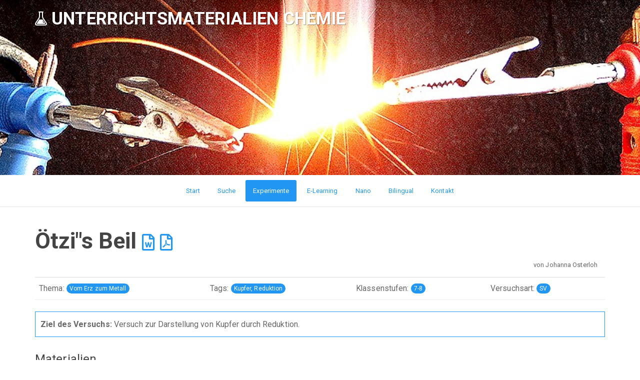

--- FILE ---
content_type: text/html; charset=UTF-8
request_url: http://www.unterrichtsmaterialien-chemie.uni-goettingen.de/exp_neu.php?id=1035
body_size: 4619
content:
<!DOCTYPE html>
<html>

<head>
    <meta charset="utf-8">
    <meta name="viewport" content="width=device-width, initial-scale=1.0">
    <title>Experimente - Unterrichtsmaterialien Chemie</title>
    <link rel="stylesheet" href="assets/bootstrap/css/bootstrap.min.css">
    <link rel="stylesheet" href="assets/fonts/ionicons.min.css">
    <link rel="stylesheet" href="assets/css/user.css">
	<link rel="icon" type="image/png" href="assets/img/icons/favico.png" />
    <meta content="Unterrichtsmaterialien Chemie ist eine Website für kostenloses, didaktisches aufbereitetes Material für den Chemieunterricht." name="description" />
    <meta content="Unterrichtsmaterialien Chemie" name="author" />
	<meta name="keywords" content="unterrichtsmaterial, experiment, chemie lernen, chemie experimente, organische chemie, experimente mit wasser, kostenlose unterrichtsmaterialien, kostenlose arbeitsblätter, chemie versuche">
	<link href="https://use.fontawesome.com/releases/v5.0.6/css/all.css" rel="stylesheet">
	<link rel="stylesheet" href="assets/lightbox2/dist/css/lightbox.min.css">
</head>

<body>
	<script>
  (function(i,s,o,g,r,a,m){i['GoogleAnalyticsObject']=r;i[r]=i[r]||function(){
  (i[r].q=i[r].q||[]).push(arguments)},i[r].l=1*new Date();a=s.createElement(o),
  m=s.getElementsByTagName(o)[0];a.async=1;a.src=g;m.parentNode.insertBefore(a,m)
  })(window,document,'script','//www.google-analytics.com/analytics.js','ga');

  ga('create', 'UA-41627698-1', 'uni-goettingen.de');
  ga('send', 'pageview');

</script>    <header>
        <nav class="navbar navbar-default">
            <div class="container">
                <div class="navbar-header"><a class="navbar-brand navbar-link" href="#"><i class="icon ion-erlenmeyer-flask icon"></i><span class="text-title"> Unterrichtsmaterialien Chemie</span></a>
                    <button class="navbar-toggle collapsed" data-toggle="collapse" data-target="#navcol-1"><span class="sr-only">Toggle navigation</span><span class="icon-bar"></span><span class="icon-bar"></span><span class="icon-bar"></span></button>
                </div>
                <div class="collapse navbar-collapse" id="navcol-1"></div>
            </div>
        </nav>
    </header>
    <ul class="nav nav-pills categories">
        <li><a title="Hier gelangen Sie zur Startseite" href="index.php">Start </a></li>
        <li><a title="Hier können Sie gezielt nach Inhalten suchen" href="suche.php">Suche </a></li>
        <li class="active"><a title="Hier finden Sie Schüler- und Lehrerexperimente für alle Klassenstufen" href="experimente.php">Experimente </a></li>
        <li><a title="Hier finden Sie E-Learningmaterial für alle Klassenstufen" href="elearning.php">E-Learning </a></li>
        <li><a title="Hier finden Sie Schüler- und Lehrerexperimente zum Thema Nano" href="nano/index.php">Nano </a></li>
        <li><a title="Hier finden Sie eine bilinguale Unterrichtseinheit" href="bilingual.php">Bilingual </a></li>
        <li><a title="Wenn Sie Fragen, Anmerkungen oder Feedback haben, klicken Sie hier" href="kontakt.php">Kontakt </a></li>
    </ul>
    <div class="container post">
        <div class="row">
            <div class="col-lg-12 col-md-12 post-title">
                <h2 class="text-left"><b>Ötzi&quot;s Beil</b>
					<a href="material/7-8/V7-474.docx" target="_blank"><i class="far fa-file-word fa-xs"></i></a> <a href="material/7-8/V7-474.pdf" target="_blank"><i class="far fa-file-pdf fa-xs"></i></a>
				</h2>
                <p>von Johanna Osterloh</p>
            </div>
        </div>
        <div class="row">
            <div class="col-lg-12 col-md-12 col-sm-12">
                <div class="table-responsive">
                    <table class="table table-hover" style="margin:0px;">
                        <tbody>
                            <tr>
                                <td class="Tabelle">Thema: <span class="badge">Vom Erz zum Metall</span></td>
                                <td class="Tabelle">Tags: <span class="badge">Kupfer, Reduktion</span></td>
                                <td class="Tabelle">Klassenstufen: <span class="badge">7-8</span></td>
                                <td class="Tabelle">Versuchsart: <span class="badge">SV</span></td>
                            </tr>
                        </tbody>
                    </table>
                </div>
            </div>
            <div class="col-md-12">
                <hr style="margin-top:0px;">
            </div>
        </div>
        <div class="row">
            
				<div class="col-lg-12 col-md-12 col-sm-12 post-body" style="margin-top:0px;"><div style="border:1px solid #2196f3; padding:10px; margin-bottom:20px;"><b>Ziel des Versuchs: </b>Versuch zur Darstellung von Kupfer durch Reduktion.</div></div><div class="col-lg-12 col-md-12 col-sm-12 post-body" style="margin-top:0px;"><h4>Materialien</h4><p>2 Bechergläser (50 mL), 2 Reagenzgläser, durchbohrter Stopfen mit Gasableitungsrohr, Gasbrenner, Waage, Spatel, 2 Stativständer, Stativklemmen</p></div><div class="col-lg-12 col-md-12 col-sm-12 post-body" style="margin-top:0px;"><h4>Chemikalien</h4><p>2 g schwarzes Kupferoxid, 0.2 g Holzkohlepulver, 10 mL Kalkwasser</p></div><div class="col-lg-12 col-md-12 col-sm-12 post-body" style="margin-top:0px;">                <div class="table-responsive">
                    <table class="table table-hover" style="margin-bottom:1em; border:1px solid #dddddd;  border-collapse: separate; border-radius:2px;">
                        <thead>
                            <tr>
                                <th>Gefahrstoff</th>
                                <th>H-Sätze </th>
                                <th>P-Sätze </th>
                                <th class="max-groesse">GHS </th>
                            </tr>
                        </thead>
                        <tbody>
						<tr><td>Kupfer(II)-oxid </td><td><a href="#" target="_blank">H302-H410</a></td><td><a href="#" target="_blank">P273-P301+P312</a></td><td style="padding-top:2px; padding-bottom:2px;"><img src="assets/img/GHS07.svg" width="38px;"><img src="assets/img/GHS09.svg" width="38px;"></td></tr><tr><td>Holzkohle </td><td><a href="#" target="_blank">--</a></td><td><a href="#" target="_blank">--</a></td><td style="padding-top:2px; padding-bottom:2px;"></td></tr><tr><td>Kalkwasser Lösung </td><td><a href="#" target="_blank">H318</a></td><td><a href="#" target="_blank">P280-P305+P351+P338-P309+P310</a></td><td style="padding-top:2px; padding-bottom:2px;"><img src="assets/img/GHS05.svg" width="38px;"></td></tr><tr><td>Kupfer </td><td><a href="#" target="_blank">--</a></td><td><a href="#" target="_blank">--</a></td><td style="padding-top:2px; padding-bottom:2px;"></td></tr><tr><td>Calciumcarbonat </td><td><a href="#" target="_blank">--</a></td><td><a href="#" target="_blank">--</a></td><td style="padding-top:2px; padding-bottom:2px;"></td></tr>							
                        </tbody>
                    </table>
                </div>
			</div><div class="col-lg-12 col-md-12 col-sm-12 post-body" style="margin-top:0px;"><h4>Durchführung</h4><p>In einem Becherglas werden 2 g schwarzes Kupferoxid und 0.2 g Holzkohlepulver vermischt und anschließend in ein Reagenzglas gegeben. Das Reagenzglas wird schräg an einem Stativ befestigt und der Stopfen mit Gasableitungsrohr aufgesetzt. In einem weiteren Reagenzglas werden 4 mL Kalkwasser vorgelegt und an einem weiteren Stativ befestigt. Das Gasableitungsrohr sollte in das Kalkwasser eintauchen. Das Gemisch aus Kupferoxid und Holzkohle wird mit rauschender Flamme solange erhitzt, bis es hell aufglüht. Danach wird der Brenner entfernt.</p></div><div class="col-lg-12 col-md-12 col-sm-12 post-body" style="margin-top:0px;"><h4>Beobachtung</h4><p>Das Gemisch glüht orange-rot auf. Das entstehende Gas trübt das Kalkwasser. In dem Reagenzglas ist nach dem Abkühlen ein schwarz-grauer Feststoff mit rötlichen Stellen zu erkennen.</p></div><div class="col-lg-6 col-md-6 col-sm-6 col-xs-12"><figure><a class="example-image-link" href="material/abbildungen/V7-474_files/image4.jpg" data-lightbox="experiment" data-title="Abb. 1: Versuchsaufbau Ötzis Beil."><img class="img-thumbnail" src="material/abbildungen/V7-474_files/image4.jpg" style="max-height:400px; max-width:100%;"></a><figcaption><b>Abb. 1: Versuchsaufbau Ötzis Beil.</b></figcaption></figure></div><div class="col-lg-12 col-md-12 col-sm-12 post-body" style="margin-top:0px;"><h4>Deutung</h4><p>Kupferoxid überträgt Sauerstoff auf Kohlenstoff, sodass Kohlenstoffdioxid entsteht, welches mittels Kalkwasser nachgewiesen wird.  Dabei entsteht elementares Kupfer (rötliche Stellen).</p></div><div class="col-lg-12 col-md-12 col-sm-12 post-body" style="margin-top:0px;"><h4>Entsorgung</h4><p>Die Kalkwasserlösung kann nach Neutralisation im Ausguss entsorgt werden. Das Kupfer wird im Schwermetallbehälter entsorgt.</p></div><div class="col-lg-12 col-md-12 col-sm-12 post-body" style="margin-top:0px;"><div style="border:1px solid #2196f3; padding:10px; margin-bottom:20px;"><b>Anmerkungen & Unterrichtsanschlüsse: </b>Dieser Versuch kann als Erarbeitungsexperiment verwendet werden. Die SuS sollten den Versuch mit geeignetem Input (Wer war Ötzi? Zu welchen Rohstoffen hatte er Zugang? Was könnte passiert sein?) selbst entwickeln. Um die angenommen Reaktionsbedingungen authentischer nachzustellen, könnte der Versuch direkt mit Malachit durchgeführt werden und die Holzkohle selbst gewonnen werden. Der Kohlenstoffdioxidnachweis könnte ebenfalls mit Bariumhydroxidlösung durchgeführt werden.</div></div><div class="col-lg-12 col-md-12 col-sm-12 post-body" style="margin-top:0px;"><h4>Literatur</h4><p>Blume R. (2012): <i>Versuch: Reduktion von Kupferoxid mit Kohle.</i> http://www.chemieunterricht.de/dc2/auto/a-v-061.htm,(zuletzt abgerufen am 02.08.2015 um 10:15 Uhr).</p></div>			
        </div>
		
		<div class="row">
			<div class="col-lg-12 col-md-12 col-sm-12 post-body" style="margin-top:0px;">
				<hr>
			</div>
			
			<!-- "Wrapper" -->
			<div class="col-lg-12 col-md-12 col-sm-12 post-body" style="margin-top:0px; padding-left:0px; padding-right:0px;">
			
				<!-- Download -->
				<div class="col-lg-2 col-md-2 col-sm-12 post-body" style="margin-top:0px; padding-bottom: 30px; border-right: 1px solid #eeeeee;">
					<h4>Download</h4>					
					<div class="col-lg-6 col-md-6 col-sm-6 col-xs-6 post-body" style="margin-top:11.5px;">				
						<a href="material/7-8/V7-474.docx" target="_blank"><i class="far fa-file-word fa-3x"></i></a>
					</div>
					<div class="col-lg-6 col-md-6 col-sm-6 col-xs-6 post-body" style="margin-top:11.5px;">				
					<a href="material/7-8/V7-474.pdf" target="_blank"><i class="far fa-file-pdf fa-3x"></i></a>
					</div>					
				</div>
				<!-- Ende Download -->
				
				<!-- Zugehörig -->
								
			
				<div class="col-lg-10 col-md-10 col-sm-12 post-body" style="margin-top:0px;">
					<h4 class="visible-xs" style="margin-top:55px;">Ähnliche Experimente</h4>
					<h4 class="hidden-xs">Ähnliche Experimente</h4>
					<div class="col-lg-3 col-md-4 col-sm-6 col-xs-6 post-body" style="margin-top:11.5px;">
						<div class="col-lg-3 col-md-4 col-sm-4 col-xs-6 post-body" style="margin-top:0px; padding-left:0px;">					
							<a href="exp_neu.php?id=1032"><i class="far fa-file-alt fa-3x"></i></a>
						</div>
						<div class="col-lg-9 col-md-8 col-sm-8 col-xs-6 post-body" style="margin-top:0px; padding-left:0px;">					
							<h6 style="margin:3px;"><a href="exp_neu.php?id=1032" style="color:#666666;">Aluminiumrecycling</a></h6>						
						</div>
					</div>	
					<div class="col-lg-3 col-md-4 col-sm-6 col-xs-6 post-body" style="margin-top:11.5px;">				
						<div class="col-lg-3 col-md-4 col-sm-4 col-xs-6 post-body" style="margin-top:0px; padding-left:0px;">					
							<a href="exp_neu.php?id=1033"><i class="far fa-file-alt fa-3x"></i></a>
						</div>
						<div class="col-lg-9 col-md-8 col-sm-8 col-xs-6 post-body" style="margin-top:0px; padding-left:0px;">					
							<h6 style="margin:3px;"><a href="exp_neu.php?id=1033" style="color:#666666;">Thermitverfahren</a></h6>						
						</div>
					</div>
					<div class="col-lg-3 col-md-4 hidden-sm hidden-xs post-body" style="margin-top:11.5px;">				
						<div class="col-lg-3 col-md-4 col-sm-4 post-body" style="margin-top:0px; padding-left:0px;">					
							<a href="exp_neu.php?id=1034"><i class="far fa-file-alt fa-3x"></i></a>
						</div>
						<div class="col-lg-9 col-md-8 col-sm-8 post-body" style="margin-top:0px; padding-left:0px;">					
							<h6 style="margin:3px;"><a href="exp_neu.php?id=1034" style="color:#666666;">Elektrolytische Kupferraffination</a></h6>						
						</div>
					</div>
					<div class="col-lg-3 hidden-md hidden-sm hidden-xs post-body" style="margin-top:11.5px;">				
						<div class="col-lg-3 col-md-4 col-sm-4 post-body" style="margin-top:0px; padding-left:0px;">					
							<a href="exp_neu.php?id=1036"><i class="far fa-file-alt fa-3x"></i></a>
						</div>
						<div class="col-lg-9 col-md-8 col-sm-8 post-body" style="margin-top:0px; padding-left:0px;">					
							<h6 style="margin:3px;"><a href="exp_neu.php?id=1036" style="color:#666666;">Erhitzen von Silberoxid</a></h6>						
						</div>
					</div>						
				</div>
				<!-- Ende Zugehörig -->
			
			</div>
			<!-- Ende "Wrapper" -->
        </div>
		<div class="row">
			<div class="col-lg-12 col-md-12 col-sm-12 post-body" style="margin-top:0px; padding-left:0px; padding-right:0px;">
				<div class="col-md-12 post-body margin-top:0px;">
					<hr style="margin-top:0px;">
					<h4>Feedback </h4>
					<p>Haben Sie Anmerkungen, Feedback oder Kritik zu diesem Experiment? <a href="kontakt.php">Kontaktieren Sie uns</a> unter Bezugnahme auf diese Seite!</p>
					<hr>
				</div>
				<div class="col-md-12">
					<p style="font-size:0.75em"><b>Copyright und Lizenzen:</b> Alle Rechte an den Inhalten dieser eLearning-Materialien liegen beim Autor oder den jeweiligen Urheberrechtsinhabern. Sämtliche Bilder und Texte sind entweder vom Autor selbst fotografiert oder verfasst oder sind gemeinfrei, es sei denn,
						es ist eine andere Quelle angegeben. Die gesammelten/vollständigen Literaturverzeichnisse der einzelnen Versuche sind jeweils in den entsprechenden Gesamtprotokollen zu finden. </p>
					<p style="font-size:0.75em"><b>Haftungsausschluss:</b> Die Benutzung der hier vorliegenden Informationen geschieht auf vollkommen eigene Verantwortung. Haftung für Schäden oder Verluste, die beim Umgang mit den hier beschriebenen Stoffen oder bei der Durchführung von chemischen Versuchen entstehen,
						ist ausgeschlossen; ebenso wie Schadensersatzforderungen oder Gewährleistungsansprüche aufgrund falscher oder fehlender Angaben. Die Angaben zu den Stoffen und die Experimentieranleitungen wurden jedoch sorgfältig und nach bestem Gewissen
						erstellt und sind in jedem Falle zu beachten. </p>
				</div>
			</div>
		</div>
	</div>
    <footer>
		<div class="container" style="padding-left:0px;">
			<div class="row">
				<div class="col-lg-3 col-md-1 col-sm-2 col-xs-3" style="margin-top:0px; padding-left:0px;">
					<img src="assets/img/logo_jena.png" height="80px">
				</div>
				<div class="col-lg-7 col-md-11 col-sm-10 col-xs-9" style="margin-top:0px;">
					<h5>Unterrichtsmaterialien Chemie © 2025 - <a href="impressum.php" style="color:white;">Impressum</a></h5>
					<h5>Alle Materialien auf dieser Website stehen unter einer <a href="http://creativecommons.org/licenses/by-nc-sa/3.0/deed.de">Creative Commons 3.0 Unported Lizenz.</a></h5>
				</div>
				<div class="col-lg-2 col-md-1 col-sm-2 col-xs-3" style="margin-top:0px; text-align:right;">
					<img src="assets/img/logo-goe.svg" height="80px">
				</div>
			</div>
		</div>
	</footer>
    <script src="assets/js/jquery.min.js"></script>
    <script src="assets/bootstrap/js/bootstrap.min.js"></script>
	<script src="assets/lightbox2/dist/js/lightbox-plus-jquery.min.js"></script>
</body>

</html>

--- FILE ---
content_type: text/css
request_url: http://www.unterrichtsmaterialien-chemie.uni-goettingen.de/assets/css/user.css
body_size: 1027
content:
header{
  height:350px;
  background:url(../../assets/img/bild2.jpg) no-repeat center;
  background-size:cover;
}

.navbar-nav{
  margin-top:14px;
}

.navbar-nav .nav li{
  height:50px;
}

.navbar-nav > li > a{
  padding-top:8px;
  padding-bottom:8px;
  line-height:32px;
}

.navbar-default .navbar-nav > li > a{
  color:#333;
  font-weight:bold;
  background-color:rgba(255,255,255,0.4);
}

.navbar-default .navbar-nav > li > a:hover, .navbar-default .navbar-nav > li > a:focus{
  color:#fff;
  background-color:rgba(0,0,0,0.6);
  font-weight:bold;
}

.navbar-default .navbar-nav > .active > a, .navbar-default .navbar-nav > .active > a:hover, .navbar-default .navbar-nav > .active > a:focus{
  color:#fff;
  background-color:rgba(0,0,0,0.6);
  font-weight:bold;
}

.navbar-toggle{
  background-color:#fff !important;
  box-shadow:1px 1px 1px rgba(0,0,0,0.4);
  margin-top:20px;
}

nav.navbar.navbar-default{
  background:none;
  box-shadow:none;
}

.navbar-brand{
  height:75px;
  font-size:35px;
  color:#fff !important;
  text-shadow:1px 1px 1px rgba(0,0,0,0.4);
}

.navbar-brand span.text-title{
  text-transform:uppercase;
  font-weight:bold;
}

@media (max-width:767px) {
  .navbar-brand span.text-title{
    display:none;
  }
}

.navbar-brand .glyphicon{
  display:inline-block;
  font-size:36px;
  color:#fff;
  vertical-align:middle;
  margin-right:20px;
  position:relative;
  top:-2px;
}

@media (min-width:768px) {
  .navbar-nav li{
    margin-left:10px;
  }
}

.categories{
  text-align:center !important;
  margin-bottom:20px;
  border-bottom:1px solid #e4e4e4;
  padding:10px;
}

.categories li{
  display:inline-block !important;
  float:none;
}

.post-body{
  margin-top:30px;
  font-size:16px;
}

@media (min-width:992px) {
  .post-title{
    text-align:right;
    padding-right:30px;
  }
}

.post-title .author{
  text-transform:uppercase;
}

.post-body figure{
  margin-bottom:10px;
  text-align:center;
}

.post-title .author span{
  margin-left:5px;
}

.post-title h1{
  font-weight:bold;
  margin-top:30px;
}

@media (max-width:767px) {
  .post-title h1{
    margin-top:20px;
    font-size:32px;
    margin-bottom:10px;
  }
}

footer{
  padding:20px;
  text-align:center;
  background-color:#333;
  color:#fff;
}

footer h5{
  color:white;
  font-size:small;
}

div.container.post{
  margin-bottom:50px;
}

div.col-lg-12.col-md-12.post-title.zwischenueberschrift{
  padding-bottom:30px;
}

p.lead.aufzaehlung{
  margin-bottom:5px;
}

i.icon.ion-erlenmeyer-flask.icon{
  font-size:xx-large;
}

input.text-input{
  width:100%;
}

div.col-lg-3.col-md-3.col-sm-3.formular{
  padding-bottom:5px;
  padding-top:5px;
}

div.col-lg-6.col-md-6.formular{
  padding-bottom:15px;
  padding-top:5px;
}

button.btn.btn-primary.formular{
  margin-top:20px;
}

h1.text-left.zwischenueberschrift{
  padding-bottom:15px;
}

fonz{
}

thead.Tabelle{
  font-size:large;
}

td.Tabelle{
  font-size:larger;
}

td.Tabelle.min-groesse{
  width:16%;
}

figure.foto-abstand{
  padding-top:30px;
}

div.col-md-12.abstand{
  padding-top:20px;
  padding-bottom:20px;
}

p.ohneumbruch{
  margin:0 0 0;
}

div.col-lg-12.col-md-12.col-sm-12.col-xs-12.Formular2{
  padding-bottom:20px;
  padding-top:20px;
}

div.alert.alert-info.blau{
  color:white;
  background-color:#2196f3;
}

th.max-groesse{
  width:40%;
}


--- FILE ---
content_type: image/svg+xml
request_url: http://www.unterrichtsmaterialien-chemie.uni-goettingen.de/assets/img/logo-goe.svg
body_size: 11463
content:
<?xml version="1.0" encoding="UTF-8" standalone="no"?>
<!-- Created with Inkscape (http://www.inkscape.org/) -->

<svg
   xmlns:dc="http://purl.org/dc/elements/1.1/"
   xmlns:cc="http://creativecommons.org/ns#"
   xmlns:rdf="http://www.w3.org/1999/02/22-rdf-syntax-ns#"
   xmlns:svg="http://www.w3.org/2000/svg"
   xmlns="http://www.w3.org/2000/svg"
   xmlns:sodipodi="http://sodipodi.sourceforge.net/DTD/sodipodi-0.dtd"
   xmlns:inkscape="http://www.inkscape.org/namespaces/inkscape"
   width="67.250305mm"
   height="52.000008mm"
   viewBox="0 0 238.28848 184.25199"
   id="svg2"
   version="1.1"
   inkscape:version="0.91 r13725"
   sodipodi:docname="logo-unis - Kopie.svg">
  <defs
     id="defs4">
    <clipPath
       id="clipPath4024"
       clipPathUnits="userSpaceOnUse">
      <path
         inkscape:connector-curvature="0"
         id="path4026"
         d="m 623.622,325.984 396.85,0 0,147.401 -396.85,0 0,-147.401 z" />
    </clipPath>
  </defs>
  <sodipodi:namedview
     id="base"
     pagecolor="#ffffff"
     bordercolor="#666666"
     borderopacity="1.0"
     inkscape:pageopacity="0.0"
     inkscape:pageshadow="2"
     inkscape:zoom="0.7"
     inkscape:cx="-454.14473"
     inkscape:cy="155.49938"
     inkscape:document-units="px"
     inkscape:current-layer="layer1"
     showgrid="false"
     fit-margin-top="0"
     fit-margin-left="0"
     fit-margin-right="0"
     fit-margin-bottom="0"
     inkscape:window-width="1920"
     inkscape:window-height="1017"
     inkscape:window-x="1912"
     inkscape:window-y="-8"
     inkscape:window-maximized="1" />
  <metadata
     id="metadata7">
    <rdf:RDF>
      <cc:Work
         rdf:about="">
        <dc:format>image/svg+xml</dc:format>
        <dc:type
           rdf:resource="http://purl.org/dc/dcmitype/StillImage" />
        <dc:title></dc:title>
      </cc:Work>
    </rdf:RDF>
  </metadata>
  <g
     inkscape:label="Ebene 1"
     inkscape:groupmode="layer"
     id="layer1"
     transform="translate(-107.06003,-391.52052)">
    <g
       id="g8236"
       transform="translate(24,0)">
      <rect
         y="391.52051"
         x="83.060028"
         height="184.252"
         width="238.28848"
         id="rect8533"
         style="opacity:1;fill:#ffffff;fill-opacity:1;stroke:none;stroke-width:0;stroke-linecap:square;stroke-linejoin:bevel;stroke-miterlimit:4;stroke-dasharray:none;stroke-dashoffset:0;stroke-opacity:1" />
      <g
         transform="matrix(0.93329813,0,0,0.93329813,534.59916,391.47994)"
         id="g8520">
        <path
           inkscape:connector-curvature="0"
           id="path14-6"
           style="fill:#231f20;fill-opacity:1;fill-rule:nonzero;stroke:none"
           d="m -403.96187,185.73743 c -0.37482,0.90363 -0.44134,1.32008 -0.45392,2.21956 l -1.91806,-0.76207 c 1.00188,-1.06606 1.12683,-1.37588 1.56668,-2.45027 l 2.56431,-6.2781 -2.28543,0.73541 -0.39806,-0.44807 c 0.41811,-0.14159 4.00028,-1.5408 4.49174,-1.6574 l -3.56726,8.64094" />
        <path
           inkscape:connector-curvature="0"
           id="path16-2"
           style="fill:#231f20;fill-opacity:1;fill-rule:nonzero;stroke:none"
           d="m -350.93769,181.73136 -1.8074,0.16656 c -1.94897,0.17908 -2.58605,0.608 -3.18731,1.0744 l 0.0691,-1.26595 c 0.0192,-0.27485 0.01,-0.38312 -0.0375,-0.57883 l 6.63303,-0.60384 -2.31953,5.35114 c 2.86493,0.28733 3.06322,2.46277 3.09392,2.81506 0.0793,0.86618 -0.3872,3.45471 -3.83931,3.7687 -1.69078,0.15658 -2.41954,-0.0999 -2.91099,-0.28317 l 0.79954,-2.01136 c 0.19573,0.47889 0.66224,1.55578 2.29033,1.40753 1.64088,-0.14991 2.46111,-1.59076 2.3513,-2.79424 -0.075,-0.82037 -0.65392,-1.44336 -1.23769,-1.63657 -0.84283,-0.29151 -1.67564,-0.19989 -2.34363,-0.12077 l 2.44618,-5.28866" />
        <path
           inkscape:connector-curvature="0"
           id="path18-1"
           style="fill:#231f20;fill-opacity:1;fill-rule:nonzero;stroke:none"
           d="m -375.53705,186.37039 -0.0467,0.008 -1.71487,-0.1749 2.90331,-5.30534 -5.94244,-0.59966 c -0.3955,-0.0375 -0.60808,-0.0625 -0.7746,-0.0933 -0.14988,-0.0316 -0.25308,-0.0566 -0.40467,-0.0858 l -0.30319,1.9364 c 0.8053,-0.53719 1.1377,-0.76456 3.79624,-0.49555 l 1.83811,0.1849 -2.33702,4.33754 -1.7266,-0.17492 c -0.31726,-0.0333 -0.48463,-0.0499 -0.61789,-0.0749 -0.12174,-0.025 -0.20404,-0.0458 -0.32408,-0.0708 l -0.15564,0.70962 -0.0458,0.0108 0.0441,0.002 -0.003,0.01 0.0484,-0.007 2.43019,0.24651 -1.04943,1.94224 c -0.66202,1.23929 -1.31914,2.26122 -2.0963,2.96748 l 2.38776,0.23904 c -0.006,-0.10828 -0.007,-0.41394 0.0134,-0.61216 0.0708,-0.6996 0.38634,-1.52581 1.34579,-3.2898 l 0.61725,-1.12435 1.01532,0.1016 c 0.3147,0.0317 0.48463,0.0483 0.61618,0.0733 0.12174,0.025 0.20575,0.05 0.32749,0.0708 l 0.15565,-0.71043 0.0458,-0.006 -0.045,-0.004 0.003,-0.0125" />
        <path
           inkscape:connector-curvature="0"
           id="path20-0"
           style="fill:#231f20;fill-opacity:1;fill-rule:nonzero;stroke:none"
           d="m -324.29874,182.94982 -0.0392,0.025 -1.72233,0.3698 1.13685,-5.94579 -5.83818,1.25761 c -0.39145,0.0833 -0.59976,0.12661 -0.76628,0.14742 -0.15415,0.015 -0.2582,0.0233 -0.41235,0.0442 l 0.30404,1.93224 c 0.60381,-0.75874 0.84944,-1.0744 3.46043,-1.63242 l 1.8074,-0.39143 -0.89528,4.8464 -1.66156,0.35397 c -0.3083,0.0675 -0.47482,0.10494 -0.60979,0.11661 -0.12323,0.0166 -0.20809,0.0216 -0.33133,0.0341 l 0.0708,0.7246 -0.0418,0.0225 0.0441,-0.01 0.002,0.01 0.0418,-0.0191 2.3528,-0.50555 -0.39978,2.16961 c -0.25244,1.38421 -0.56224,2.55522 -1.08695,3.46719 l 2.34448,-0.50222 c -0.0358,-0.1016 -0.1307,-0.3931 -0.17078,-0.58883 -0.14989,-0.68543 -0.10405,-1.56994 0.27078,-3.54049 l 0.24157,-1.26177 1.0328,-0.22405 c 0.30809,-0.065 0.47461,-0.1 0.61213,-0.1191 0.12068,-0.01 0.20639,-0.0166 0.32898,-0.0316 l -0.0708,-0.7221 0.0441,-0.0233 -0.0441,0.0133 -0.004,-0.0167" />
        <path
           inkscape:connector-curvature="0"
           id="path22-33"
           style="fill:#bac5dc;fill-opacity:1;fill-rule:nonzero;stroke:none"
           d="m -419.57049,83.192231 -12.69274,0 c 0,21.803509 13.77308,44.897169 43.40788,54.045249 1.76817,-3.60371 3.54636,-7.45155 5.34033,-11.57188 -27.86429,-7.72297 -36.05547,-28.881728 -36.05547,-42.473369" />
        <path
           inkscape:connector-curvature="0"
           id="path24-0"
           style="fill:#bac5dc;fill-opacity:1;fill-rule:nonzero;stroke:none"
           d="m -359.74037,128.61987 c -6.46459,0 -12.2597,-0.55222 -17.4834,-1.51828 -2.0737,4.98298 -3.86021,9.21631 -5.12115,11.84564 6.80446,1.51594 14.32104,2.36538 22.60455,2.36538 3.92034,0 7.70315,-0.37483 11.38021,-1.01852 -1.99034,-3.92204 -3.77024,-7.95303 -5.30686,-12.0531 -1.99225,0.22473 -4.00604,0.37888 -6.07335,0.37888" />
        <path
           inkscape:connector-curvature="0"
           id="path26-1"
           style="fill:#113e74;fill-opacity:1;fill-rule:nonzero;stroke:none"
           d="m -344.23579,147.73392 c -4.6574,1.00615 -9.48368,1.60336 -14.46431,1.69504 -9.30715,0.17057 -18.60597,-0.94112 -27.43104,-3.13827 -2.43701,4.51647 -4.8881,8.61846 -7.35006,12.3646 11.20131,3.21823 23.13203,4.88811 35.03759,4.66978 7.93896,-0.14563 15.52036,-1.32576 22.6973,-3.32057 -0.8471,-1.0893 -1.70336,-2.20696 -2.57945,-3.38389 -2.10291,-2.82506 -4.06446,-5.80748 -5.91003,-8.88669" />
        <path
           inkscape:connector-curvature="0"
           id="path28-1"
           style="fill:#113e74;fill-opacity:1;fill-rule:nonzero;stroke:none"
           d="m -425.52466,125.56326 c -11.02198,-10.7314 -16.67377,-23.82817 -16.79871,-38.924666 -0.34647,-41.929467 40.1672,-67.3659 79.53407,-67.733905 38.61551,-0.360755 70.48327,23.984672 70.80139,24.231145 l 3.53548,3.00011 3.36726,-16.654861 c -8.80332,-6.195522 -40.37536,-24.8266468 -77.83334,-24.4761259 -46.19371,0.4315416 -93.72423,31.1283479 -93.3053,81.7479179 0.15408,18.678455 7.41663,35.543125 21.00141,48.771445 9.32547,9.08071 21.62697,16.28643 35.33161,21.09629 2.4287,-3.57472 4.8623,-7.62639 7.31083,-12.16227 -12.88015,-4.10519 -24.4145,-10.58727 -32.9447,-18.89508" />
        <path
           inkscape:connector-curvature="0"
           id="path30-0"
           style="fill:#113e74;fill-opacity:1;fill-rule:nonzero;stroke:none"
           d="m -267.81839,92.93006 2.60439,-8.902464 -75.06307,0 0,13.901438 c 0,0 41.41647,0 55.79316,0 -8.90993,20.195036 -27.74659,39.831456 -52.25107,47.796006 2.30866,3.97875 5.08042,8.00974 8.19289,11.95331 30.8516,-11.40195 52.989,-38.32149 60.7237,-64.74829" />
        <path
           inkscape:connector-curvature="0"
           id="path32-4"
           style="fill:#bac5dc;fill-opacity:1;fill-rule:nonzero;stroke:none"
           d="m -262.42135,30.522198 -16.92947,0 -0.98377,5.15867 c -6.38122,33.500334 -28.77853,81.622122 -65.97405,91.210702 1.66306,3.78132 3.55617,7.704 5.59427,11.60429 39.48179,-11.91238 63.58053,-59.447835 71.71756,-95.280924 0.11236,0 0.11663,0 0.22899,0 0,11.132877 0,93.698464 0,93.698464 l 12.69274,0 0,-106.391202 -6.34627,0" />
        <path
           inkscape:connector-curvature="0"
           id="path34-8"
           style="fill:#231f20;fill-opacity:1;fill-rule:nonzero;stroke:none"
           d="m -286.05123,170.41288 c -1.95303,-0.35564 -2.81185,3.48376 0.1791,3.90852 1.2426,0.53303 0.88866,2.66516 -1.5991,4.79728 -2.48861,2.13212 -14.92485,5.86333 -24.5194,-2.13212 -9.59455,-7.99538 -19.5473,-19.01014 -26.2976,-30.73681 -5.12882,-8.90737 -11.0687,-20.98883 -14.41102,-31.268 13.8588,0.33325 12.2789,-5.86739 12.2789,-5.86739 -2.40546,4.12246 -7.62916,4.9122 -12.68954,4.55976 -0.85115,-2.7692 -1.50912,-5.39448 -1.87968,-7.75794 -1.77734,-11.37189 -1.42,-22.56404 -0.88782,-24.874408 0,0 -0.29743,0.192531 -0.79038,0.572262 l 0.0791,-0.395509 c 0,0 -15.27965,9.771944 -32.86966,-1.066061 -17.59001,-10.837365 -13.50401,-50.282269 17.05698,-50.104876 5.86334,-0.176753 15.10311,1.599091 18.83432,7.462428 0,0 1.0635,-1.95473 3.55212,-2.665153 0,0 -2.48862,0.178885 -4.26425,-0.709784 -1.77648,-0.889308 -4.26339,-5.508338 -19.18825,-5.508338 -14.92485,0 -30.91577,10.482367 -30.91577,30.204499 0,19.108294 20.84725,34.212889 45.09097,25.117255 -3.73121,3.682175 -9.9536,11.366984 -15.82439,25.534725 -3.23316,-0.11492 -5.98487,0.51555 -6.06568,3.00672 -0.094,2.94147 1.65581,3.74699 3.30905,3.86596 -8.81931,21.95425 -17.51837,38.41168 -26.6882,49.08295 -8.3528,9.72124 -16.87873,18.4771 -33.75921,16.34498 -6.04075,-0.887 -14.74664,-9.41549 -7.46243,-18.83338 0.87698,-1.13279 1.42251,2.30952 4.62069,0.53303 3.19818,-1.77584 -2.13212,-6.21748 -5.86334,-1.77584 -3.73121,4.441 -7.64148,20.96735 16.16755,22.38737 23.80983,1.42003 41.93287,-35.53638 46.73015,-45.13093 2.33276,-4.66658 7.01852,-16.51564 11.91153,-27.97004 4.74226,0.77119 10.8412,2.74255 14.38351,3.62802 0.55307,0.0599 1.0844,0.11151 1.60229,0.15565 3.02335,12.53048 9.08241,27.3112 19.18761,40.88771 23.80728,31.98175 36.24608,29.66972 48.14929,26.65144 3.90861,-1.77648 9.94849,-10.48156 2.84255,-11.90398 z m -92.92472,-57.74406 c 0,-1.43662 1.34004,-1.96965 3.36556,-1.98458 -0.17335,0.43304 -0.34989,0.82876 -0.52216,1.27267 -0.45308,1.1635 -0.90615,2.29779 -1.35838,3.43293 -1.21445,-0.56629 -1.48502,-1.39505 -1.48502,-2.72102 z m 13.8588,-1.42234 c -1.04624,-0.27909 -3.7229,-0.99122 -6.59636,-1.42596 5.01389,-11.673369 10.16766,-22.662968 13.17097,-24.870781 0,0 -1.48247,10.484712 1.27096,25.047321 0.19978,1.05945 0.46544,2.17626 0.71277,3.27558 -4.0359,-0.64539 -7.47992,-1.73896 -8.55834,-2.02616" />
      </g>
    </g>
  </g>
</svg>


--- FILE ---
content_type: text/plain
request_url: https://www.google-analytics.com/j/collect?v=1&_v=j102&a=185257625&t=pageview&_s=1&dl=http%3A%2F%2Fwww.unterrichtsmaterialien-chemie.uni-goettingen.de%2Fexp_neu.php%3Fid%3D1035&ul=en-us%40posix&dt=Experimente%20-%20Unterrichtsmaterialien%20Chemie&sr=1280x720&vp=1280x720&_u=IEBAAAABAAAAACAAI~&jid=709711069&gjid=1675507332&cid=8546821.1762333144&tid=UA-41627698-1&_gid=1205577753.1762333144&_r=1&_slc=1&z=24420298
body_size: -296
content:
2,cG-FCVC609Y0B